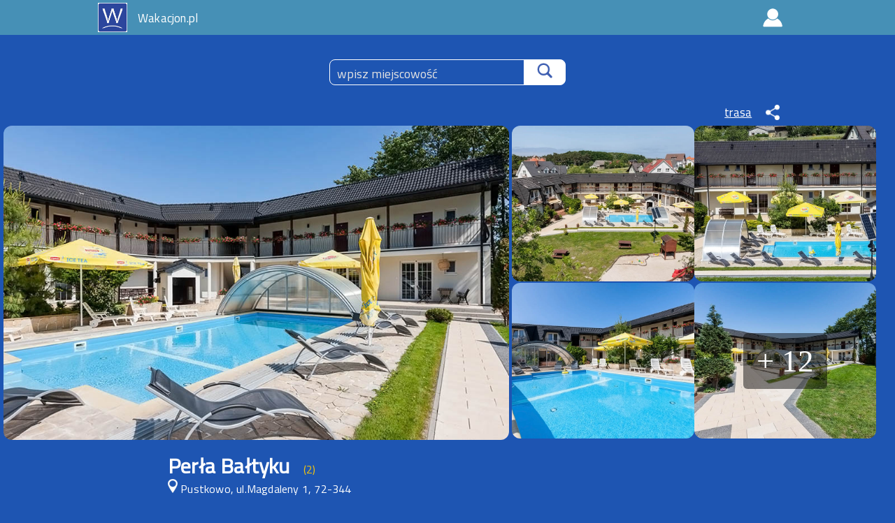

--- FILE ---
content_type: text/html; charset=UTF-8
request_url: https://wakacjon.pl/noclegi/pustkowo/pokoje/113
body_size: 9544
content:

<!DOCTYPE HTML>

<html lang="pl">
<head>
	<title>Perła Bałtyku - noclegi Pustkowo | pokoje </title>
	<meta charset="UTF-8">
	<meta name="robots" content="all">
	<meta name="description" content="Perła Bałtyku - Perła Bałtyku zaprasza rodziny z dziećmi na wspaniały wypoczynek nad morzem. noclegi, opinie, zarezerwuj obiekt">
	<meta name="keywords" content="Perła Bałtyku, noclegi, pokoje,nocowanie, domki nad morzem, pokoje, apartamenty, pensjonaty w górach, hotele, spa, weekend, wczasy, kwatery">
	<meta name="author" content="Wakacjon">
	<meta name="viewport" content="width=device-width, initial-scale=1.0">
	<link rel="icon" type="image/png" href="/favicon-16x16.png" sizes="16x16">
	<link rel="icon" type="image/png" href="/favicon-32x32.png" sizes="32x32">
	<link rel="icon" type="image/png" href="/favicon-96x96.png" sizes="96x96">
	<link rel="icon" type="image/png" href="/favicon-192x192.png" sizes="192x192">
	<link href="https://fonts.googleapis.com/css?family=Palanquin" rel="stylesheet">
	<link rel="stylesheet" type="text/css" media="all" href="/a_obiekt.css" />
	<link href="https://fonts.googleapis.com/css2?family=Titillium+Web&display=swap" rel="stylesheet">
	
	<link rel="stylesheet" href="/colorbox.css">
   	<script src="https://ajax.googleapis.com/ajax/libs/jquery/3.6.0/jquery.min.js"></script>
	<script src="/jquery.colorbox.js"></script>
	
	<meta property="og:type" content="website" /> 
	<meta property="og:title" content="Perła Bałtyku - Pustkowo" />
	<meta property="og:description" content="Wakacjon.pl - oferty noclegowe" />
	<meta property="og:url" content="https://wakacjon.pl/noclegi/pustkowo/pokoje/113" />
	<meta property="og:site_name" content="Wakacjon - Baza noclegowa" />
	<meta property="og:image" content="https://wakacjon.pl/folder_phm/212.jpg" />
	<meta property="og:image:width" content="1000" />
	<meta property="og:image:height" content="667" />
	<meta property="fb:app_id" content="2405634072800121" />
		
	<link rel="stylesheet" href="https://unpkg.com/leaflet@1.3.4/dist/leaflet.css">
	<script src="https://unpkg.com/leaflet@1.3.4/dist/leaflet.js"></script>
	<link rel="stylesheet" href="/jquery-ui.css">
	
		<link rel="preload" href="/folder_phm/212.jpg" as="image">
	<link rel="preload" href="/folder_phm/miejsc10/ob113_1.jpg" as="image">
	<link rel="preload" href="/folder_phm/miejsc10/ob113_2.jpg" as="image">
	<link rel="preload" href="/folder_phm/miejsc10/ob113_3.jpg" as="image">
	<link rel="preload" href="/folder_phm/miejsc10/ob113_4.jpg" as="image">
	<link rel="preload" href="/folder_phm/miejsc10/ob113_5.jpg" as="image">
	<link rel="preload" href="/folder_phm/miejsc10/ob113_6.jpg" as="image">
	<link rel="preload" href="/folder_phm/miejsc10/ob113_7.jpg" as="image">
	
	<!--<link rel="stylesheet" href="//code.jquery.com/ui/1.12.1/themes/base/jquery-ui.css"> -->
	<!--<link rel="stylesheet" href="/resources/demos/style.css"> -->
	<!--<script src="https://code.jquery.com/ui/1.12.1/jquery-ui.js"></script> -->
	
	<script
			  src="https://code.jquery.com/ui/1.13.1/jquery-ui.min.js"
			  integrity="sha256-eTyxS0rkjpLEo16uXTS0uVCS4815lc40K2iVpWDvdSY="
			  crossorigin="anonymous">
	</script>
	
	<script>
      $(document).ready(function(){
				//Examples of how to assign the Colorbox event to elements
				$("a.gallery").colorbox({opacity:0.7,rel:'gal',width:"100%",height:"85%"});
      });
    </script>
	<!--
	<script>
		
		var currentTime = new Date()
		var month = currentTime.getMonth() 
		var day = currentTime.getDate()
		var year = currentTime.getFullYear()
		$( function() {
			      $( "#datepicker").datepicker({ 
					
					dateFormat: "dd-mm-yy", 
					dayNamesMin: [ "N", "Pn", "Wt", "Śr", "Cz", "Pt", "So" ], 
					minDate: "day-month-year", 
					monthNames: [ "Styczeń", "Luty", "Marzec", "Kwiecień", "Maj", "Czerwiec", "Lipiec", "Sierpień", "Wrzesień", "Październik", "Listopad", "Grudzień" ],
					firstDay: 1
				});
				
				nowadata = $("#datepicker").val(),
				day_new = nowadata.substr(0,2),
				month_new = nowadata.substr(3,2), 
				year_new = nowadata.substr(6,4),
				
								
				$( "#datepicker1").datepicker({ 
				
				
					dateFormat: "dd-mm-yy", 
					dayNamesMin: [ "N", "Pn", "Wt", "Śr", "Cz", "Pt", "So" ], 
					minDate: "day-month-year",
					monthNames: [ "Styczeń", "Luty", "Marzec", "Kwiecień", "Maj", "Czerwiec", "Lipiec", "Sierpień", "Wrzesień", "Październik", "Listopad", "Grudzień" ],
					firstDay: 1
				});	
				
		} );
		
	</script> -->
	
	
	<!-- Global site tag (gtag.js) - Google Analytics -->
	<script async src="https://www.googletagmanager.com/gtag/js?id=UA-59597904-2"></script>
	<script>
	  window.dataLayer = window.dataLayer || [];
	  function gtag(){dataLayer.push(arguments);}
	  gtag('js', new Date());

	  gtag('config', 'UA-59597904-2');
	</script>

	<!-- Hotjar Tracking Code for Site  (name missing) -->
	<script>
		(function(h,o,t,j,a,r){
			h.hj=h.hj||function(){(h.hj.q=h.hj.q||[]).push(arguments)};
			h._hjSettings={hjid:5071062,hjsv:6};
			a=o.getElementsByTagName('head')[0];
			r=o.createElement('script');r.async=1;
			r.src=t+h._hjSettings.hjid+j+h._hjSettings.hjsv;
			a.appendChild(r);
		})(window,document,'https://static.hotjar.com/c/hotjar-','.js?sv=');
	</script>
	
</head>


<body>

<script src="https://code.jquery.com/ui/1.12.1/jquery-ui.js"></script>
<script>
  $( function() {
	 // alert("aaa");
	  var tab=[
	  {label:"Szczecin",value:1},
	  {label:"Warszawa",value:2},
	  {label:"Zakopane",value:3},
	  {label:"Toruń",value:4}];
			  
		$( "#main_search" ).autocomplete({
			source: "/results.php",
			//source: tab,
			//source: function(request,response){
			//	response($.map(tab,function(item) {
			//		return {
			//			label:item.label,
			//			value:item.value,
			//		}
			//	
			//	}))
			//},
				
			minLength: 2,
			delay: 500,
			select:function(event,ui){
				$(this).val(ui.item.label);
				$('#id').val(ui.item.value);
				$('#id_miejsc').val(ui.item.miejscowosc);
				//alert("select");
				return false;
			}
		});
	});
	$(document).ready(function(){
		$("#button_filtry").click(function(){
			$("#filtry").toggle();
		});
	});
</script>

<script>
  $( function() {
    $(".iko_zwer").tooltip();
	$(".iko_gotowka").tooltip();
  } );
</script>


			<div id="okno_udgn">
				
			</div>
		
		
		
			<div id="okno_galeria">
					

<style>

.swiper
{
	
	margin:10px auto;
	width:100%;
	min-width:300px;
	text-align:center;
	background-color:#fff;
	
}
.swiper-slide
{
	width:100%;
	height:98vh;
	display: flex;
	justify-content: center; 
	align-items: center; 
}
.swiper-slide img {
	max-width: 1000px;
	width:100%;
	height: 87vh;
	max-height:100%;
	object-fit: contain; /* albo contain, zależnie od efektu */
}
#nazwa_ob_sli
{
	font-family: 'TiTillium Web', Verdana;
	font-size: 18px;
	color: black;
	letter-spacing: 0.2px;
}
#bt_zamknij_sli
{
	color: #fff;
	border: 1px solid #007aff;
	padding: 1px 8px;
	border-radius: 6px;
	background-color: #007aff;
	position: absolute;
	right: 30px;
	z-index:10;
	cursor:pointer;
}
#win_nazwa
{
	margin:10px auto;
	max-width:1000px;
	text-align:center;
	padding:0 0 0 15px;
}
@media screen and (max-width: 600px) {
#bt_zamknij_sli
{
	right:15px
}
#nazwa_ob_sli
{
	margin-top:25px;
}	

#win_nazwa
{
	text-align:left;
}
}
@media screen and (max-width: 460px) {
#bt_zamknij_sli
{
	top:40px;
}
}


</style>
<link rel="stylesheet" href="https://cdn.jsdelivr.net/npm/swiper@12/swiper-bundle.min.css"/>


<div id="okno_sli" style="width:100%;height:200%;position:absolute;z-index:300;background-color:rgba(0,0,0,0.7);display:none;">
<div class="swiper">
	<div id="win_nazwa">
		<a id="nazwa_ob_sli">Perła Bałtyku - Pustkowo</a><a id="bt_zamknij_sli" class="nazwa_ob_sli">zamknij</a>
	</div>
	
	
  <div class="swiper-wrapper">
	<div class='swiper-slide'><img src='/folder_phm/miejsc10/ob113_1.jpg'></div><div class='swiper-slide'><img src='/folder_phm/miejsc10/ob113_2.jpg'></div><div class='swiper-slide'><img src='/folder_phm/miejsc10/ob113_3.jpg'></div><div class='swiper-slide'><img src='/folder_phm/miejsc10/ob113_4.jpg'></div><div class='swiper-slide'><img src='/folder_phm/miejsc10/ob113_5.jpg'></div><div class='swiper-slide'><img src='/folder_phm/miejsc10/ob113_6.jpg'></div><div class='swiper-slide'><img src='/folder_phm/miejsc10/ob113_7.jpg'></div><div class='swiper-slide'><img src='/folder_phm/miejsc10/ob113_8.jpg'></div><div class='swiper-slide'><img src='/folder_phm/miejsc10/ob113_9.jpg'></div><div class='swiper-slide'><img src='/folder_phm/miejsc10/ob113_10.jpg'></div><div class='swiper-slide'><img src='/folder_phm/miejsc10/ob113_11.jpg'></div><div class='swiper-slide'><img src='/folder_phm/miejsc10/ob113_12.jpg'></div><div class='swiper-slide'><img src='/folder_phm/miejsc10/ob113_13.jpg'></div><div class='swiper-slide'><img src='/folder_phm/miejsc10/ob113_14.jpg'></div><div class='swiper-slide'><img src='/folder_phm/miejsc10/ob113_15.jpg'></div>	<!--
   <div class="swiper-slide"><img src="folder_phm/miejsc6/ob53_1.jpg" /></div>
    <div class="swiper-slide"><img src="folder_phm/miejsc6/ob53_2.jpg" /></div>
    <div class="swiper-slide"><img src="folder_phm/miejsc6/ob53_3.jpg" /></div>
	<div class="swiper-slide"><img src="folder_phm/miejsc6/ob53_4.jpg" /></div>
	<div class="swiper-slide"><img src="folder_phm/miejsc6/ob53_5.jpg" /></div>
	<div class="swiper-slide"><img src="folder_phm/miejsc6/ob53_6.jpg" /></div>
	<div class="swiper-slide"><img src="folder_phm/miejsc6/ob53_7.jpg" /></div>
	<div class="swiper-slide"><img src="folder_phm/miejsc6/ob53_8.jpg" /></div>
	<div class="swiper-slide"><img src="folder_phm/miejsc6/ob53_9.jpg" /></div>
	
	echo"<div class='swiper-slide'><img src='/folder_phm/miejsc$kk/$ob2->arr_foto[$i]'></div>";
	-->
	
	
  </div>

  <!-- Nawigacja -->
  <div class="swiper-button-next"></div>
  <div class="swiper-button-prev"></div>
  <div class="swiper-pagination"></div>
</div>
</div>

<script src="https://cdn.jsdelivr.net/npm/swiper@12/swiper-bundle.min.js"></script>
<script>
    const swiper = new Swiper('.swiper', {
        loop: true,
        pagination: { el: '.swiper-pagination' },
        navigation: { nextEl: '.swiper-button-next', prevEl: '.swiper-button-prev' },
		spaceBetween: 100,
		autoHeight: true,
	});
</script>





			</div>
		



		
		<div id="okno_udostepnij">
			udostępnij obiekt:<br><br>
			<a href="https://www.facebook.com/sharer/sharer.php?u=https://wakacjon.pl/noclegi/pustkowo/pokoje/113"><img id="fb_ico" src="/graf/fb_share.png"></a>
			<a href="https://api.whatsapp.com/send?text=Wysy%C5%82am+ciekaw%C4%99+ofert%C4%99%3A+https://wakacjon.pl/noclegi/pustkowo/pokoje/113"><img id="what_ico" src="/graf/whatsup_share.png"></a>
			<!--<a href="mailto:?subject=Ciekawa%20oferta%20z%20Wakacjon&body=Sprawd%C5%BA%20ten%20link%20do%20ciekawego%20artyku%C5%82u%3A%20https%3A%2F%2Fwakacjon.pl/noclegi/pustkowo/pokoje/113"><img id="what_ico" src="/graf/whatsup_share.png"></a> -->
			<br><br><a style="float:right;margin-right:15px;cursor:pointer;font-size:14px" on_click="">-> zamknij</a>
		</div>






<div id="contener">

<div id="header">
	<div style="max-width:1000px;width:100%;margin:0 auto;">
		<a href="https://wakacjon.pl"><img src="/graf/logo.jpg" class="logo" alt="Wakacjon, domki letniskowe"></a> 
		<a href="https://wakacjon.pl" style="margin:15px 0 0 15px;float:left;text-decoration:none;">Wakacjon.pl</a>
		<a href="/logowanie" ><img id="button_log" src="/graf/loguj.png" alt="przycisk"></a>
	</div>
</div>


<div id="pole_szukaj">
	<form action="https://wakacjon.pl/redirect15.php" method="GET">
		<div style="max-width:560px; min-width:280px;margin: 35px auto;text-align: center;">
			<input id="main_search" type="text" name="main_search" placeholder="wpisz miejscowość">
			<input id="id" type="hidden" name="id_m">
			<input id="id_miejsc" type="hidden" name="miejscowosc">
			<button id="button_search" class="button_search" type="submit"><img src="/graf/lupa.png" id="lupa"></button> <!--<a id="button_filtry">FILTRY</a> -->
		</div>
	</form>	
</div>
	
	
<div style="max-width:1000px;width:100%;height:25px;margin:0 auto 5px auto;text-align:right;">
	<a on_click=""><img src="/graf/udostepnij.png" id="udostepnij_ico" alt="udostępnij"></a> 
	<a href="https://www.google.com/maps/dir//54.0687,14.9734/" style="margin:0 20px">trasa</a> 	
</div>

<style>
.wrapper
{
	max-width:1600px;
	min-width:300px;
	height:610px;
	padding:0 5px;
	background-color:#1e55b2;
	margin:0 auto 4px auto;
	display:flex;
}

.wrapper2
{
	display:none;
	padding:0 5px;
	
}

.foto_div
{
	max-width:380px;
	min-width:130px;
	width:100%;
	height:302px;
	flex-shrink: 1;
	flex-basis:48%;
}
.inter_box1
{
	max-width:1000px;
	min-width:150px;
	width:100%;
	height:608px;
	display:inline-block;
	padding:0 0;
	margin-right:4px;
	flex-basis:60%;
}

.inter_box2
{
	max-width:796px;
	width:100%;
	min-width:150px;
	height:608px;
	display:inline-block;
	padding:0 0;
	display:flex;
	flex-wrap:wrap;
	flex-basis:45%;
	gap:4px;
}

.obrazek_div
{
	width:100%;
	height:100%;
	object-fit:cover;
	border-radius:12px;
	cursor:pointer;
	transition: filter 0.3s ease;
}
.obrazek_m_div
{
	width:100%;
	height:100%;
	object-fit:cover;
	border-radius:12px;
	cursor:pointer;
	transition: filter 0.3s ease;
}

.obrazek_div:hover, .obrazek_m_div:hover
{
	filter: brightness(70%);
}


@media screen and (max-width: 1366px) {

.wrapper
{
	height:452px;
}
.inter_box1
{
	height:450px;
}
.inter_box2
{
	height:450px;
}
.foto_div
{
	height:223px;
}
}

@media screen and (max-width: 1000px) {

.wrapper
{
	height:362px;
}
.inter_box1
{
	height:360px;
}
.inter_box2
{
	height:360px;
}
.foto_div
{
	height:178px;
}
}

@media screen and (max-width: 800px) {
.inter_box2
{
	display:none;
}
.inter_box1
{	
	height:auto;
	flex-basis:inherit;
	margin-right:0;
}
.wrapper
{
		height:auto;
}
.wrapper2
{
	display:flex;
	gap:4px;
	
}
.foto_div3
{
	max-width:300px;
	min-width:100px;
	width:100%;
	height:auto;
	flex-shrink: 1;
	flex-basis:34%;
}
}
</style>



<div class="wrapper">

	<div class="inter_box1">
		<div style="max-width:1000px;width:100%;height:100%;">
			<img class="obrazek_m_div" alt='Perła Bałtyku w Pustkowo' src="/folder_phm/212.jpg">
		</div>
	</div>
	<div class="inter_box2">
		<div class="foto_div"><img class="obrazek_div" alt='Perła Bałtyku, noclegi w Pustkowo' src="/folder_phm/miejsc10/ob113_1.jpg"></div>
		<div class="foto_div"><img class="obrazek_div" alt='Perła Bałtyku,pokoje' src="/folder_phm/miejsc10/ob113_2.jpg"></div><br>
		<div class="foto_div"><img class="obrazek_div" alt='Perła Bałtyku w Pustkowo' src="/folder_phm/miejsc10/ob113_3.jpg"></div>
		<div class="foto_div" style="position:relative"><img class="obrazek_div"  alt='Perła Bałtyku w Pustkowo' src="/folder_phm/miejsc10/ob113_4.jpg">
			<div class="obrazek_licz_div" style="position:absolute;z-index:5;width:120px;height:80px;left:50%;transform:translate(-50%,-50%);top:50%;translateY(-50%);color:#fff;font-size:45px;background-color:#0007;border-radius:6px;text-align:center;line-height:80px;cursor:pointer;">+ 12</div>
		</div>
	</div>
</div>
<div class="wrapper2">
		<div class="foto_div3"><img class="obrazek_div" alt='Perła Bałtyku w Pustkowo' src="/folder_phm/miejsc10/ob113_1.jpg"></a></div>
		<div class="foto_div3"><img class="obrazek_div" alt='Perła Bałtyku w Pustkowo' src="/folder_phm/miejsc10/ob113_2.jpg"></a></div>
		<div class="foto_div3" style="position:relative"><img class="obrazek_div" alt='Perła Bałtyku w Pustkowo' src="/folder_phm/miejsc10/ob113_3.jpg">
			<div class="obrazek_licz_div" style="position:absolute;z-index:5;bottom:12px;width:65px;height:45px;left:50%;transform:translate(-50%,-50%);top:50%;translateY(-50%);font-size:26px;color:#fff;background-color:#0005;border-radius:6px;text-align:center;line-height:45px;cursor:pointer;">+ 13</div>
		</div>
</div>

	
	
	
	
	
	<div id="main">
		
		<div id="nagl_1">
		<h1 id="nazwa_ob">Perła Bałtyku</h1>
					<a style="font-size:16px;margin-left:15px;color:#f3c50d;text-decoration:none;cursor:pointer;white-space:nowrap;" title="opinie o obiekcie" href="#opinie">(2)</a>
									
				<form id="form_dodaj_op" action="/dodaj_opinie.php" method="POST">
					<input type="hidden" name="id" value="113">
					<input type="hidden" name="nazwa" value="Perła Bałtyku">
					<input type="hidden" name="miejscowosc" value="Pustkowo">
				</form>
		
		
						<img alt="miejscowość" id="ico_place" src="/graf/place.png">
				<h2 style="font-size:16px;font-weight:normal;display:inline;">Pustkowo, ul.Magdaleny 1, 72-344</h2>
				
		</div>	
		
		
				<div style="max-width:800px;margin:20px auto;text-align:left">
			<h2 style="font-size:16px;font-weight:bold;display:inline;white-space: nowrap;">pokoje, apartamenty</h2><br>
								<a class="text1">~ 350 m od plaży </a><br> 
									</div>
		
		
				<div style="max-width:300px;height:45px;margin:28px auto 0 auto;">
			<a href="#mapa"><img class="iko_mapa" src="/graf/mapa.jpg" alt=""></a>
			<a href="#zapytanie"><img class="iko_zapytanie" src="/graf/zapytanie.jpg" alt=""></a>
		</div>
		
				
		
		<!--stare zdjęcie gówne 
		<div style="position:relative;max-width:800px;min-width: 270px;margin: 0px auto;">
			
			 <img class="iko_zwer" src="/graf/ob_zwer.png" title="obiekt zweryfikowany"> 						
			<img class="obrazek" src="/folder_phm/212.jpg" alt="Perła Bałtyku,Pustkowo" title="Perła Bałtyku"><br>
		</div>
		-->
		
		<div style="max-width:800px;min-width: 270px; height:60px; margin: 0px auto; background-color:#444;text-align:left;overflow:clip;display:none">
			
		
		 <a class='gallery' rel='gal' href='/folder_phm/miejsc10/ob113_8.jpg'>
					<img src='/folder_phm/miejsc10/ob113_8.jpg' class='obrazek_min' style='display:none' alt='Perła Bałtyku w Pustkowo' title='Perła Bałtyku, noclegi Pustkowo'>
					</a> <a class='gallery' rel='gal' href='/folder_phm/miejsc10/ob113_9.jpg'>
					<img src='/folder_phm/miejsc10/ob113_9.jpg' class='obrazek_min' style='display:none' alt='Perła Bałtyku w Pustkowo' title='Perła Bałtyku, noclegi Pustkowo'>
					</a> <a class='gallery' rel='gal' href='/folder_phm/miejsc10/ob113_10.jpg'>
					<img src='/folder_phm/miejsc10/ob113_10.jpg' class='obrazek_min' style='display:none' alt='Perła Bałtyku w Pustkowo' title='Perła Bałtyku, noclegi Pustkowo'>
					</a> <a class='gallery' rel='gal' href='/folder_phm/miejsc10/ob113_11.jpg'>
					<img src='/folder_phm/miejsc10/ob113_11.jpg' class='obrazek_min' style='display:none' alt='Perła Bałtyku w Pustkowo' title='Perła Bałtyku, noclegi Pustkowo'>
					</a> <a class='gallery' rel='gal' href='/folder_phm/miejsc10/ob113_12.jpg'>
					<img src='/folder_phm/miejsc10/ob113_12.jpg' class='obrazek_min' style='display:none' alt='Perła Bałtyku w Pustkowo' title='Perła Bałtyku, noclegi Pustkowo'>
					</a> <a class='gallery' rel='gal' href='/folder_phm/miejsc10/ob113_13.jpg'>
					<img src='/folder_phm/miejsc10/ob113_13.jpg' class='obrazek_min' style='display:none' alt='Perła Bałtyku w Pustkowo' title='Perła Bałtyku, noclegi Pustkowo'>
					</a> <a class='gallery' rel='gal' href='/folder_phm/miejsc10/ob113_14.jpg'>
					<img src='/folder_phm/miejsc10/ob113_14.jpg' class='obrazek_min' style='display:none' alt='Perła Bałtyku w Pustkowo' title='Perła Bałtyku, noclegi Pustkowo'>
					</a> <a class='gallery' rel='gal' href='/folder_phm/miejsc10/ob113_15.jpg'>
					<img src='/folder_phm/miejsc10/ob113_15.jpg' class='obrazek_min' style='display:none' alt='Perła Bałtyku w Pustkowo' title='Perła Bałtyku, noclegi Pustkowo'>
					</a>		
				
		</div>	

		<!-- ADRES --------------------------------------------------------------------------------------------------->
		<div id="pole_adres">
			<!--<a id="tel1" href="tel:+48601 411 040 ">tel: 601 411 040 </a> -->
			<div class="pole_adres_in">
				<img src="/graf/tel.png" class="tel_iko"><a id="tel1" >601 411 040 </a><br>
				<img src="/graf/tel.png" class="tel_iko"><a id="tel2">91 386 48 05</a> 								<div id="tel_window">
					<img src="/graf/tel.png" class="tel_iko"><a id="tel1" >601 411...</a><br>
					<img src="/graf/tel.png" class="tel_iko"><a id="tel2">91 386 ...</a> 					<a id="show_number">pokaż nr.</a>
				</div>
							
			</div>
			<div class="pole_adres_in" id="pai" style="display:none;">
				<a id="adres" class="text2">ul. Magdaleny 1, 72-344</a>
			</div>
			<a id="tel1_iko" href="tel:+48601 411 040 " id=""><img src="/graf/tel1.png" style="width:42px;height:auto;"></a>
			
		</div>
		
		<div style="width:fit-content;margin:0 auto;text-align:left;">
			<br>
			
			 <a><span class="text_label">obiekt czynny:</span> 01.06 - 15.09</a> <br><a><span class='text_label'> doba hotelowa: </span>15.00-10.00</a>		</div>
		<img style="width:100%; min-width:280px; height:7px" src="/graf/line2.png">
		
				<a class="label_g">udogodnienia</a><br>
		<div style="text-align:left;padding:10px 0px;">
			<div id="udogodnienia_left">
				<span class="text_label">udogodnienia w obiekcie:</span><br>
				<ul style="list-style-type:none)">
				<li class='li'><img class='iko' src='/graf/iko/plac_zabaw.png' alt='plac zabaw'>plac zabaw</li>												<li class='li'><img class='iko' src='/graf/iko/miejsce_grill.png' alt='miejsce na grill'>miejsce na grill</li>				<li class='li'><img class='iko' src='/graf/iko/kuchnia_dla_g.png' alt='kuchnia'>kuchnia dla Gości</li>								<li class='li'><img class='iko' src='/graf/iko/wyzywienie.png' alt='wyżywienie'>wyżywienie</li>												<li class='li'><img class='iko' src='/graf/iko/wifi.png' alt='wifi'>wifi</li>								<li class='li'><img class='iko' src='/graf/iko/basen_odkryty.png' alt='basen'>basen odkryty</li>				<li class='li'><img class='iko' src='/graf/iko/basen_kryty.png' alt=''>basen kryty</li>																																<li class='li'><img class='iko' src='/graf/iko/pupile.png' alt=''>przyjazny zwierzętom</li>				<li class='li'><img class='iko' src='/graf/iko/monitoring.png' alt=''>ogrodzony i monitorowany</li>				<li class='li'><img class='iko' src='/graf/iko/kawiarnia.png' alt=''>kawiarnia</li>												<li class='li'><img class='iko' src='/graf/iko/patio.png' alt=''>patio</li>												</ul>
			</div>
			
			
			<div id="udogodnienia_right">
				<span class="text_label">udogodnienia w pokojach:</span><br>
				<ul style="list-style-type:none">
																<li class='li'><img class='iko' src='/graf/iko/lazienka.png' alt=''>łazienka</li>								<li class='li'><img class='iko' src='/graf/iko/reczniki.png' alt=''>ręczniki</li>												<li class='li'><img class='iko' src='/graf/iko/czajnik.png' alt=''>czajnik</li>								<li class='li'><img class='iko' src='/graf/iko/lodowka.png' alt=''>lodówka</li>																<li class='li'><img class='iko' src='/graf/iko/tv.png' alt=''>tv</li>				<li class='li'><img class='iko' src='/graf/iko/taras.png' alt=''>taras</li>				<li class='li'><img class='iko' src='/graf/iko/ogrodek.png' alt=''>ogródek</li>								<li class='li'><img class='iko' src='/graf/iko/sprz_plazowy.png' alt=''>sprzęt plażowy</li>								</ul>
			</div>
		
		<br><br>
		<div id="wita">
		<a style="margin-right:10px" class="text_label">
		wita: </a>
		Recepcja		</div>		
		
		
		
		
		
		<a id="mowimy" class="text_label">mówimy w języku: </a>
		<img title='polski' alt='pol' src='/graf/pol.jpg' style='width:20px;height:auto;'>&nbsp <img title='angielski' alt='ang' src='/graf/ang.jpg' style='width:20px;height:auto;'>&nbsp 				
		</div>
		
				
					
		<!-- CENNIK ---------------------------------------------------------------------------------------->
		<img style="width:100%; min-width:280px; height:7px" src="/graf/line2.png">
		<a class="label_g">cennik</a><br>
		
		<div style="text-align:left;padding:10px 0px;">
			<span class="text_label">ilość miejsc noclegowych:</span> 50<br><br>
			
						<table style="width:100%;max-width:600px;min-width:250px;">
			<tr>
				<td class="text_label2" style="padding-left:10px;">rodzaj</td>
				<td class="text_label2">ilość</td>
				<td class="text_label2" style="padding-left:10px;">cena za dobę</td>
			</tr>
						<tr style="background-color:#3daed8;padding:4px 10px;line-height:30px;">
								<td style="padding:2px 10px;">Pokój 4 os</td><td style="padding:2px 10px;text-align:center">4</td>
				<td style="padding:2px 10px;"><a>340 - 580<span id='text_min'> zł/pokój</span></a>				</td>
			</tr>
			
			
			
						<tr style="background-color:#1c81a6;padding:2px 10px;color:#eee;font-size:16px;">
			<td colspan="3" style="margin-left:20px;padding:2px 10px 6px 10px;">
			<img src="/graf/link.png">
			pokój z łazienką, TV, balkon lub taras 
			</td>
			</tr> 
						<tr style="background-color:#3daed8;padding:4px 10px;line-height:30px;">
								<td style="padding:2px 10px;">Pokój 3 os</td><td style="padding:2px 10px;text-align:center">4</td>
				<td style="padding:2px 10px;"><a>270 - 440<span id='text_min'> zł/pokój</span></a>				</td>
			</tr>
			
			
			
						<tr style="background-color:#1c81a6;padding:2px 10px;color:#eee;font-size:16px;">
			<td colspan="3" style="margin-left:20px;padding:2px 10px 6px 10px;">
			<img src="/graf/link.png">
			pokój z łazienką, TV, balkon lub taras 
			</td>
			</tr> 
						<tr style="background-color:#3daed8;padding:4px 10px;line-height:30px;">
								<td style="padding:2px 10px;">Pokój 2 os</td><td style="padding:2px 10px;text-align:center">4</td>
				<td style="padding:2px 10px;"><a>190 - 300<span id='text_min'> zł/pokój</span></a>				</td>
			</tr>
			
			
			
						<tr style="background-color:#1c81a6;padding:2px 10px;color:#eee;font-size:16px;">
			<td colspan="3" style="margin-left:20px;padding:2px 10px 6px 10px;">
			<img src="/graf/link.png">
			pokój z łazienką, TV, balkon lub taras 
			</td>
			</tr> 
						<tr style="background-color:#3daed8;padding:4px 10px;line-height:30px;">
								<td style="padding:2px 10px;">Studio 2 + 2 os</td><td style="padding:2px 10px;text-align:center">4</td>
				<td style="padding:2px 10px;"><a>380 - 620<span id='text_min'> zł/pokój</span></a>				</td>
			</tr>
			
			
			
						
			</table>
			<!-- opaty dodatkowe --------------------------------------------------------- -->
			<br>
			<a class='text_label'><u>opłaty dodatkowe:</u></a><br>																								<a class='text'>- za zwierzęta: 30 zł/dobę</a><br>			<a class='text'>- parking: 40 zł/dobę</a><br><br> 
			<br><br>			<a class='text_label'>opłata za pobyt:</a><img src='/graf/gotowka.png' class='iko_gotowka' title='gotówka'><img src='/graf/przelew.png' class='iko_gotowka' title='przelew'><br>					<br>
					<a class="text_label"><u>minimalny okres wynajmu:</u></a><br>
					<a class="text_label">sezon: <span style="color:#fff">6 nocy</span></a><br>  
					<a class="text_label">poza sezonem: <span style="color:#fff">6 nocy</span></a> 
							
				</div>
		
		
		<!-- OPIS ---------------------------------------------------------------------------------------->
		<img style="width:100%; min-width:280px; height:7px" src="/graf/line2.png">
		<a class="label_g">opis obiektu</a><br>
		<div class="opis">
			<p style="font-size:16px;font-weight:normal">Zapewniamy rodzinny wypoczynek w spokojnej miejscowości w miłej, ciepłej, rodzinnej atmosferze. Pragniemy przedstawić Państwu nasz obiekt <strong>Perła Bałtyku</strong> jako przyjazny Rodzinom z Dziećmi. Nasz Pensjonat mieści się w miejscowości <strong>Pustkowo</strong>, jest to niewielka miejscowość położona nad samym morzem w Gminie Rewal. <br />
<br />
Zapewniamy pełne udogodnienia dla maluchów, duży stumetrowy plac zabaw, na którym żaden nasz mały gość nie będzie się nudził oraz zawsze ciepłą wodę w podgrzewanym krytym basenie.<br />
Dla rodziców proponujemy chłodne napoje wieczorową porą w naszym Lobby Barze czynnym do ostatniego klienta.<br />
<br />
Oferujemy wypoczynek w pokojach 2,3 i 4 osobowych. </p><br>
			
						
						<div style="margin:15px 0 0 0">
							<a target="_blank" href="http://perla-baltyku.eu" title="Perła Bałtyku Pustkowo" rel="dofollow">
					<img id="www_iko" style="height:25px;width:auto;margin-right:6%;margin-left:0px;margin-top:10px;color:inherit" src="/graf/www_icon.jpg" alt="adres www dla Perła Bałtyku">
				</a>
									
						</div>
		</div>
		
				
		
		
		<!-- Oferty Specjalne ---------------------------------------------------------------------------------------->
		 
		<br>
		
		
		<!--- opinie --------------------------------------------------------------------------------------------------------->
				<img style="width:100%; min-width:280px; height:7px" src="/graf/line2.png">
		<a name="opinie" class="label_g">opinie</a><br><br>
		<div style="text-align:left;">
		
				
		<a class="label_op">Krysia (2024-12-02) --- ( <span class="yellow">ocena: 10 pkt</span> ) </a><img style="height:14px;width:auto;margin-left:10px" src="/graf/opi/opi10.png"><br>
				
		Jeździmy tam co roku od ponad 10 lat. Tam da się odpocząć naprawdę! Śniadania domowe zdrów zróżnicowane  pyszne poprostu<br><br>			<a class="label_op">Karolina (2020-02-28) --- ( <span class="yellow">ocena: 10 pkt</span> ) </a><img style="height:14px;width:auto;margin-left:10px" src="/graf/opi/opi10.png"><br>
			Bardzo dobrze wspominamy Perłę Bałtyku. Czystość i dobra obsługa. Fajny basen i plac zabaw, można poszaleć z dzieciakami. Polecam.<br><br>		<form action="/dodaj_opinie.php" method="POST">
			<input type="hidden" name="id" value="113">
			<input type="hidden" name="nazwa" value="Perła Bałtyku">
			<input type="hidden" name="miejscowosc" value="Pustkowo">
			<input type="submit" class="button_opinie" value="dodaj opinię">
		</form>
		</div>
		<br>
				
		<a name="zapytanie"><img style="width:100%; min-width:280px; height:7px" src="/graf/line2.png"></a>
		
		<!-- FORMULARZ-----------------FORMULARZ-------------------------------------------------------------------------->	
				<div style="text-align:left;padding:10px 0px;background-color:#194b9e;padding:10px;border-radius:6px;background-image: linear-gradient(#164594,#1e5d4e,#1d4365);border: 1px solid #123b59;">
			<span style="font-size:20px;color:#fff;">Wyślij zapytanie do obiektu:</span><br><br><br>
			
			 
			<form action="/zapytanie_mail.php" method="POST">
				<div class="box_zapyt">
					<label class="label" for="datepicker">data przyjazdu:*</label><input type="date" id="datepicker" name="data_od" class="form_zapytanie" autocomplete="off" onBlur="data_wyj()" min="2026-01-18" value="">
				</div>
				<div class="box_zapyt">
					<label class="label" for="datepicker1">data wyjazdu:*</label><input type="date" id="datepicker1" name="data_do" class="form_zapytanie" autocomplete="off" min="" value="">
				</div><br>
				<div class="box_zapyt">
					<label class="label" for="mail_nad">mail nadawcy:*</label><input id="mail_nad" name="mail_nad" class="form_zapytanie" autocomplete="off" value="">
				</div>
				<div class="box_zapyt">
					<label class="label" for="tel">nr telefonu:</label><input id="tel" name="telefon_zapyt" class="form_zapytanie" autocomplete="off" value="" placeholder="opcjonalnie">
				</div><br>
				<div class="box_zapyt">
										<label class="label" for="dorosli">ile dorosłych ?</label>
					<select id="dorosli" name="dorosli" class="form_zapytanie_sel">
						<option value="1" >1</option>
						<option value="2" selected>2</option>
						<option value="3" >3</option>
						<option value="4" >4</option>
						<option value="5" >5</option>
						<option value="6" >6</option>
						<option value="7" >7</option>
						<option value="8" >8</option>
						<option value="9" >9</option>
						<option value="10" >10</option>
					</select>
				</div>
				<div class="box_zapyt">
					<label class="label" for="dzieci">ile dzieci ?</label>
					<select type="text" id="dzieci" name="dzieci" class="form_zapytanie_sel">
						<option value="0" selected>0</option>
						<option value="1" >1</option>
						<option value="2" >2</option>
						<option value="3" >3</option>
						<option value="4" >4</option>
						<option value="5" >5</option>
						<option value="6" >6</option>
					</select>
				</div><br>
				
				<div id="wiek1" class="box_zapyt" style="display:none">
					<label class="label" for="wiek1">wiek dziecka 1:*</label><input name="wiek1" class="form_zapytanie" style="width:90px;background-color:#0099CC" autocomplete="off" value="">
					<br>
				</div>
				<div id="wiek2" class="box_zapyt" style="display:none">
					<label class="label" for="wiek2">wiek dziecka 2:*</label><input name="wiek2" class="form_zapytanie" style="width:90px;background-color:#0099CC" autocomplete="off" value="">
					<br>
				</div>
				<div id="wiek3" class="box_zapyt" style="display:none">
					<label class="label" for="wiek3">wiek dziecka 3:*</label><input name="wiek3" class="form_zapytanie" style="width:90px;background-color:#0099CC" autocomplete="off" value="">
					<br>
				</div>
				<div id="wiek4" class="box_zapyt" style="display:none">
					<label class="label" for="wiek4">wiek dziecka 4:*</label><input name="wiek4" class="form_zapytanie" style="width:90px;background-color:#0099CC" autocomplete="off" value="">
					<br>
				</div>
				<div id="wiek5" class="box_zapyt" style="display:none">
					<label class="label" for="wiek5">wiek dziecka 5:*</label><input name="wiek5" class="form_zapytanie" style="width:90px;background-color:#0099CC" autocomplete="off" value="">
					<br>
				</div>
				<div id="wiek6" class="box_zapyt" style="display:none">
					<label class="label" for="wiek6">wiek dziecka 6:*</label><input name="wiek6" class="form_zapytanie" style="width:90px;background-color:#0099CC" autocomplete="off" value="">
					<br>
				</div>
				
				<div class="box_zapyt">
					<label class="label" for="pokoje">ile domków/pokoi ?</label>
					<select id="pokoje" name="pokoje" class="form_zapytanie_sel">
						<option value="1" >1</option>
						<option value="2" >2</option>
						<option value="3" >3</option>
						<option value="4" >4</option>
						<option value="5" >5</option>
						<option value="6" >6</option>
						<option value="7" >7</option>
						<option value="8" >8</option>
					</select>
				</div><br>
				
				<textarea name="tresc" class="form_zapytanie_text">Dzień dobry, poproszę o informacje na temat dostępności obiektu i ceny w podanym terminie ?</textarea><br>
				<input type="hidden" id="mail_id" name="mail_id" value="113">
				<input type="hidden" id="" name="tylko_tel" value="0">
				<button class="button" id="form_button">wyślij</button>
			</form>
					
		</div>
		
		<script>
			window.addEventListener("load", function() {
				var zm=document.getElementById("dzieci").value;
				if(zm >= 1) {wiek1.style.display="initial"};
				if(zm<1) {wiek1.style.display="none"};
				if(zm >=2 ) {wiek2.style.display="initial"};
				if(zm<2) {wiek2.style.display="none"};
				if(zm >= 3) {wiek3.style.display="initial"};
				if(zm<3) {wiek3.style.display="none"};
				if(zm >= 4) {wiek4.style.display="initial"};
				if(zm<4) {wiek4.style.display="none"};
				if(zm >= 5) {wiek5.style.display="initial"};
				if(zm<5) {wiek5.style.display="none"};
				if(zm==6) {wiek6.style.display="initial"};
				if(zm<6) {wiek6.style.display="none"};
			})
			
			document.getElementById("dzieci").addEventListener("change", function() {
				var zm=document.getElementById("dzieci").value;
				if(zm >= 1) {wiek1.style.display="initial"};
				if(zm<1) {wiek1.style.display="none"};
				if(zm >=2 ) {wiek2.style.display="initial"};
				if(zm<2) {wiek2.style.display="none"};
				if(zm >= 3) {wiek3.style.display="initial"};
				if(zm<3) {wiek3.style.display="none"};
				if(zm >= 4) {wiek4.style.display="initial"};
				if(zm<4) {wiek4.style.display="none"};
				if(zm >= 5) {wiek5.style.display="initial"};
				if(zm<5) {wiek5.style.display="none"};
				if(zm==6) {wiek6.style.display="initial"};
				if(zm<6) {wiek6.style.display="none"};
			})
		</script>
		
		<script>
			function data_wyj(){
			var data_start = document.getElementById('datepicker').value;
			datepicker1.min = data_start;
			datepicker1.value = data_start;
			}
		</script>
		
		
		<!-- mapa ------------------------------------------------------------------->
		<img style="width:100%; min-width:280px; height:7px" src="/graf/line2.png">
		
		<div id="map"> 
		<a name="mapa">mapa</a>
		</div>	
			
		<script type="text/javascript">	
			var map = L.map('map').setView([54.0687, 14.9734], 15);

			L.tileLayer('https://{s}.tile.openstreetmap.org/{z}/{x}/{y}.png', {
				attribution: '&copy; <a href="https://www.openstreetmap.org/copyright">OpenStreetMap</a> contributors'
			}).addTo(map);

			L.marker([54.0687, 14.9734]).addTo(map)
				.bindPopup('Perła Bałtyku')
				.openPopup();
				
				
		</script>
		<br>
		
		<div style="text-align:left;">
			<a class="text_label" id="licz1">w serwisie od: </a>
			<a>2019-11-20</a> 
			
			<a class="text_label" id="licz2">ilość odwiedzin: <span style="color:#fff;font-size:18px">13538</span></a>
			
			<img style="width:100%; min-width:280px; height:7px; margin-top:30px;" src="/graf/line2.png"><br>
			<a>Zobacz inne obiekty w miejscowości <strong>Pustkowo</strong>. Sprawdź </a>
			<a href="https://wakacjon.pl/nocleg/pustkowo/10" title="Noclegi Pustkowo - lista najlepszych noclegów">noclegi Pustkowo</a>
		</div>
		
				
		
		
		
		</div>
		
		
						
	</div>


	<script type="text/javascript">
	$("#okno_udgn_x").click(function() {
		$("#okno_udgn").css('display','none');
	});
	//$(".udgn").click(function() {
	//	$("#okno_udgn").load('https://wakacjon.pl/udgn_ajax.php?id_udgn=377'),
	//	$("#okno_udgn").css('display','initial');
	//});
	
	</script>
	
	<script type="text/javascript">
		$("#bt_zamknij_sli").click(function() {
			$("#okno_sli").css('display','none');
		});
		$('.obrazek_div').click(function() {
			$("#okno_sli").css('display','initial');
		});
		$('.obrazek_m_div').click(function() {
			$("#okno_sli").css('display','initial');
		});
		$('.obrazek_licz_div').click(function() {
			$("#okno_sli").css('display','initial');
		});
	</script>
	
	
	<script type="text/javascript">
		$("#okno_udostepnij").click(function() {
			$("#okno_udostepnij").css('display','none');
		});
		$("#udostepnij_ico").click(function() {
			$("#okno_udostepnij").css('display','initial');
		});
	</script>
	
	<script type="text/javascript">
		$("#kamera_ico").click(function() {
			$("#film").css('display','initial');
			player.playVideo();
		});
		
		$("#okno_film_x").click(function() {
			player.stopVideo();
  			$("#film").css('display','none');
		});
	</script>
	
	


	<script type="text/javascript">
	$("#link_submit").click(function() {
		$("#form_dodaj_op").submit();
	});
	</script>
	
	<script type="text/javascript">
	$("#tel1_iko").click(function() {	
		$.ajax({
		url : "https://wakacjon.pl/licz_tel.php",
		method : "post",
		dataType : "json",
		data : {
			id : "113"
			},
		});
	});
	</script>
	
	<script type="text/javascript">
	$("#www_iko").click(function() {	
		$.ajax({
		url : "https://wakacjon.pl/licz_www.php",
		method : "post",
		dataType : "json",
		data : {
			id : "113"
			},
		});
	});
	</script>
	
	<script type="text/javascript">
	$("#show_number").click(function() {	
		$('#tel_window').css('display','none');
		$.ajax({
		url : "https://wakacjon.pl/licz_tel.php",
		method : "post",
		dataType : "json",
		data : {
			id : "113"
			},
		});
	});
	</script>
	
	
	
	

    <script type="application/ld+json">
	{
	  "@context": "https://schema.org",
	  "@type": "LodgingBusiness", // Bardziej precyzyjne niż LodgingBusiness VacationRental
	  "name": "Perła Bałtyku",
	  "identifier": "113",
	  "containsplace":"Place",
	  "url": "perla-baltyku.eu",
	  "description": "Zapewniamy rodzinny wypoczynek w spokojnej miejscowości w miłej, ciepłej, rodzinnej atmosferze. Pragniemy przedstawić Państwu nasz obiekt <strong>Perła Bałtyku</strong> jako przyjazny Rodzinom z Dziećmi. Nasz Pensjonat mieści się w miejscowości <strong>Pustkowo</strong>, jest to niewielka miejscowość położona nad samym morzem w Gminie Rewal. 

Zapewniamy pełne udogodnienia dla maluchów, duży stumetrowy plac zabaw, na którym żaden nasz mały gość nie będzie się nudził oraz zawsze ciepłą wodę w podgrzewanym krytym basenie.
Dla rodziców proponujemy chłodne napoje wieczorową porą w naszym Lobby Barze czynnym do ostatniego klienta.

Oferujemy wypoczynek w pokojach 2,3 i 4 osobowych. ",
	  "image": "https://wakacjon.pl/folder_phm/212.jpg",
	  "address": {
		"@type": "PostalAddress",
		"streetAddress": "Magdaleny 1",
		"addressLocality": "Pustkowo",
		"postalCode": "72-344",
		"addressCountry": "PL"
	  },
	  "geo": {
		"@type": "GeoCoordinates",
		"latitude": "54.0687",
		"longitude": "14.9734"
	  },
	  "telephone": "+48 601 411 040 ",
	  "priceRange": "PLN 50 - 110",
	  "aggregateRating": {
		"@type": "AggregateRating",
		"ratingValue": "10", // Średnia ocen
		"bestRating": "10", // Najwyższa możliwa ocena
		"reviewCount": "2" // Całkowita liczba opinii
	  }
	}
	</script>
	


<!-- Facebook Pixel Code -->
	<script>
	!function(f,b,e,v,n,t,s)
	{if(f.fbq)return;n=f.fbq=function(){n.callMethod?
	n.callMethod.apply(n,arguments):n.queue.push(arguments)};
	if(!f._fbq)f._fbq=n;n.push=n;n.loaded=!0;n.version='2.0';
	n.queue=[];t=b.createElement(e);t.async=!0;
	t.src=v;s=b.getElementsByTagName(e)[0];
	s.parentNode.insertBefore(t,s)}(window, document,'script',
	'https://connect.facebook.net/en_US/fbevents.js');
	fbq('init', '535727811144328');
	fbq('track', 'PageView');
	</script>
	<noscript><img height="1" width="1" style="display:none"
	src="https://www.facebook.com/tr?id=535727811144328&ev=PageView&noscript=1"
	/></noscript>
<!-- End Facebook Pixel Code -->


</body>
</html>

--- FILE ---
content_type: text/css
request_url: https://wakacjon.pl/a_obiekt.css
body_size: 2480
content:
body {
margin: 0;
padding: 0;
height: 100%;
background: #1e55b2;
}

html {scroll-behavior: smooth;}

a
{
	font-family: 'TiTillium Web', Verdana;
	font-size: 17px;
	line-height: 22px;
	color: white;
	letter-spacing:0.2px;
}


div#contener
{
	width: 100%;
	height: 100vh;
	background-color: #1e55b2;
}


div#header
{
	height: 50px;
	width: 100%;
	background-color: #4690b6;
}


div#main 
{
	height: auto;
	min-height: 100%;
	max-width: 1000px;
	min-width: 280px;
	margin: 0px auto;
	padding: 20px 20px;
	background: #1e55b2;
	color: white;
	font-family:'Titillium Web';
	line-height: 22px;
	letter-spacing:0.2px;
	text-align: center;
}

div#nagl_1
{
	max-width:800px;
	text-align: left;
	margin: 0 auto;
}


div#pole_szukaj
{
	height: 50px;
	max-width: 1000px;
	min-width: 280px;
	margin: 15px auto;
	padding: 0px 20px;
	background: #1e55b2;
	color: white;
	font-family: Verdana;
	text-align: center;
}

input#main_search
{
	width: 70%;
	max-width: 260px;
	min-width: 100px;
	margin-right: 10px;
	height: 35px;
	color: white;
	font-family:'Titillium Web';
	font-size: 22px;
	border: 1px solid white;
	border-radius: 8px 0 0 8px;
	background-color: transparent;
	padding: 0px 10px;
	vertical-align: bottom;
	outline:none;
}

::placeholder
{
	font-family:'Titillium Web';
	font-size: 18px;
	color: #e2e2e2;
}


.logo
{
	width:auto;
	height:42px;
	margin-top:4px;
	float:left;
}

#button_log
{
	width:30px;
	height:30px;
	float:right;
	margin: 10px 20px 0 0;
}

.button_search
{
	width:60px;
	height: 37px;
	font-family: Verdana;
	font-size: 20px;
	background-color: white;
	color: #0159ee;
	border: solid 1px white;
	border-radius: 0 8px 8px 0;
	cursor: pointer;
}

#lupa
{
	width:auto;
	height:22px;
}

#nazwa_ob
{
	font-size:30px;
	display:inline;
}


#button_search
{
	
	margin-left: -18px;
	
}


.iko_ext
{
	display:inline-block;
	float:left;
	height:40px;
	width:auto;
	margin:0 15px 4px 0;
}

.iko_mapa
{
	display:inline-block;
	float:right;
	height:35px;
	width:auto;
	margin-top:2px;
	border-radius:5px;
}

#map
{
	max-width:1000px;
	min-width:260px;
	height: 480px;
	margin: 0px auto;
	position:relative;
}

.iko_zapytanie
{
	display:inline-block;
	float:left;
	height:35px;
	width:auto;
	margin-top:2px;
	border-radius:5px;
}

.iko_zwer
{
	width: 30px;
	height:30px;
	position: absolute;
	top:15px;
	left:15px;
	z-index:200;
}

#ico_place
{
	margin-top:3px;
}

div#pole_adres
{
	position:relative;
	margin-top: 20px;
	background: #3d78db;
	padding: 20px 10px;
}

.pole_adres_in
{
	display:inline-block;
	position: relative;
	width:40%;
	text-align:left;
	margin-left: 35px;
}

.tel_iko
{
	height:20px;
	width:auto;
	margin-right:3px;
}

#pai
{
	margin-left: 55px;
}

.obrazek
{
	width: calc( 100% - 2px);
	height: auto;
	border: solid 1px white;
}

.obrazek_wraper
{
	max-width:1600px;
	background-color:#aaa;
}


.obrazek_min
{
	width: auto;
	height: calc(100% - 2px);
	border: solid 1px white;
	transition: all .3s ease-in-out;
}

.obrazek_min:hover
{
	transform:scale(1.1);
}

.opis
{
	min-width: 240px;
	max-width: 1000px;
	margin: 10px auto;
	text-align: justify;
	padding: 0px 0px;
	
}

.iko
{
	width:28px;
	height:28px;
	margin:3px 8px 3px -35px;
}

.li
{
	display:flex;
	align-items: center;
	font-family:'Titillium Web';
	font-size: 16px;
	line-height:19px;
	margin-left:20px;
}

.form_zapytanie, .form_zapytanie_text, .form_zapytanie_sel
{
	width: 200px;
	margin: 14px 0px;
	padding: 0px 20px;
	border: solid 1px white;
	font-family: 'Titillium Web', Verdana;
	font-size: 20px;
	color: white;
	background-color: #1e55b2;
	outline: none;
}

.form_zapytanie_sel
{
	width:242px;
}

.form_zapytanie_text
{
	width: calc(100% - 40px);
	max-width: 600px;
	min-width: 200px;
	height: 180px;
	font-size: 20px;
	line-height: 28px;
	padding-top:5px;
}

#what_ico
{
	height:30px;
	width:auto;
	float:right;
	margin-right:20px;
}

#fb_ico
{
	height:30px;
	width:auto;
	float:right;
	margin-right:34px;
}

#tel1, #tel2
{
	font-family: 'Verdana';
	font-size:16px;
	 
}

#adres
{
	font-size: 16px;
	white-space: nowrap;
	margin-top: 10px;
}

#form_button
{
	display:block;
	width:220px;
	height:40px;
	font-size:18px;
	margin:15px auto 25px auto;
}

#udogodnienia_left
{
	width: 38%;
	margin-left: 10%;
	display: inline-block;
	vertical-align: top;
	line-height: 20px;
}

#udogodnienia_right
{
	width: 38%;
	display: inline-block;
	vertical-align: top;
	margin-left: 7%;
	line-height: 20px;
}

.text
{
	font-family: 'Titillium Web';
	font-size:16px;
	color:#fff;
	line-height: 13px;
}

.text1
{
	font-family: 'Titillium Web';
	font-size: 16px;
	white-space: nowrap;
}

.text2
{
	font-family: 'Titillium Web';
	font-size: 16px;
	
}

.text_label
{
	color: #bbb;
	font-size: 16px;
}

.text_label2
{
	color: #ccc;
	margin-left:10px;
	font-size: 14px;
	font-style: italic;
}


#tylko_t
{
	text-align:center;
	font-size: 22px;
	margin-bottom:90px;
}


#wita
{ 
	display:inline-block;
}

#mowimy
{
	margin-left:30px;
	margin-right:10px;
}


#tel1_iko
{
	display:none;
}

.iko_gotowka
{
	width:34px;
	height:auto;
	margin-bottom:-12px;
	margin-left: 12px;
}


#tel_window
{
	position: absolute;
	width:250px;
	min-height:25px;
	top:0px;
	left:0px;
	background-color: #3d78db;
	z-index:5;
}

#show_number
{
	position: absolute;
	top:0px;
	left:105px;
	display:block;
	border: 1px solid #fff;
	padding: 0px 8px;
	font-size: 16px;
	cursor:pointer;
}

#text_min
{
	font-size:12px;
}

.yellow
{
	color: #f3c50d;
}

.label
{
	position: absolute;
	margin-top:-8px;
	margin-left: 20px;
	font-size: 14px;
	font-style: italic;
	color: #dbdbdb;
}

.box_zapyt
{
	display:inline-block;
}

#licz2
{
	margin-left: 20px;
	color: #ccc;
}

.label_g
{
	display:block;
	width:120px;
	padding: 4px 8px;
	background-color: white;
	color: #1e55b2;
	border-radius: 12px 0px;
	text-align: center;
	font-size:15px;
	
	font-family: tahoma;
}

.label_op
{
	font-style: italic;
	font-size: 16px;
	color: #ccc;
}

.button
{
	width: 140px;
	height: 35px;
	border-radius: 18px;
	border: 1px solid #fff;
	background-color: #fff;
	color: #1e55b2;
	font-size: 16px;
	transition: color 0.2s ease-in-out 0.1s
}

.button_opinie
{
	float: right;
	padding: 3px 13px;
	border-radius: 5px;
	border: 1px solid #f3c50d;
	background-color: #f3c50d;
	color: #1e55b2;
	font-size: 15px;
	font-family: tahoma;
	font-weight: bold;
	transition: color 0.2s ease-in-out 0.1s
}

.button:hover
{
	background-color: #1e55b2;;
	color: #fff;
}

.button_opinie:hover
{
	background-color: #1e55b2;;
	color: #f3c50d;
}

.spec_box
{
	text-align:left;
	padding:10px 0px;
	display:flex;
	flex-wrap: wrap;
	flex-direction: row;
	gap:10px;
}

.spec_box_it
{
	max-width:400px;
	min-width:230px;
	width:100%;
	padding:20px;
	background-color:#1152a6;
	border: 1px solid #3cbfa2;
	border-radius: 8px;
}


#link_submit
{
	display: 
}

#okno_udgn
{
	position:fixed;
	display:none;
	top:10px;
	left:calc(50% - 350px);
	width:700px;
	min-height:350px;
	max-height:1000px;
	height:calc(100% - 90px);
	background-color:#fff;
	margin: 10px;
	z-index:1100;
	color:#222;
	padding:10px 10px 20px 10px;
	overflow:auto;
	font-family: 'Titillum Web';
}

#okno_udostepnij
{
	position:fixed;
	display:none;
	top:130px;
	right: calc(50% - 440px);
	width:150px;
	height:100px;
	background-color:#19438a;
	margin: 10px;
	z-index:100;
	color:#fff;
	padding:10px 10px 10px 10px;
	overflow:auto;
	border: 1px solid #fff;
	border-radius:8px;
	text-align:center;
}

#udostepnij_ico
{
	height:22px;
	float:right;
	cursor:pointer;
	margin-right:25px;
}

#okno_udgn_x
{
	position:absolute;
	padding:12px;
	width:32px;
	height:32px;
	top:-6px;
	right:0px;
	cursor:pointer;
}


#okno_film_x
{
	padding:12px;
	border: solid 1px #000;
	display: block;
	float:right;
	margin:-60px 10px 0 0;
	cursor:pointer;
}

.udgn
{
	float:right;
	padding:2px 8px;
	background-color:#e3be2c;
	border-radius:4px;
	margin:2px 0;
	cursor:pointer;
	font-size:16px;
}

.iko_udgn
{
	width:15px;
	height:15px;
	margin:0 10px 0 5px;
}

.title_udgn
{
	font-family:'Titillium Web';
	font-size: 18px;
	font-weight:bold;

}



.ramka_film
{
	width:100%;
	height:500px;
		
}

#film
{
	position:fixed;
	display:none;
	top:100px;
	left:calc(50% - 550px);
	max-width:1100px;
	min-width:400px;
	width:100%;
	height:580px;
	background-color:#fff;
	margin: 10px;
	padding-top:80px;
	z-index:1100;
	color:#222;
	overflow:auto;
		
}


#player
{
	max-width:1100px;
	min-width:280px;
	width:100%;
	height:500px;
}

.filtry_reg
{
	max-width:1200px;
	width:100%;
	min-height:55px;
	height:auto;
	overflow:clip;
	margin:30px auto 0 auto;
	text-align:center;
}

.button_gr
{
	display:inline-block;
	padding:2px 8px 4px 8px;
	border:1px solid #32d3af;
	text-decoration:none;
	margin:5px 2px;
	font-size:14px;
	color:#3bf5cb;
}

footer
{
	width: calc(100% - 30px);
	min-height: 320px;
	color: white;
	background-color: #2e5a5f;
	text-align: center;
	padding:30px 15px;
	line-height: 18px;
}

.last_obiekt
{
	
	width: 250px;
	height: 200px;
	border: solid 1px #32d3af;
	margin: 30px;
	display: inline-block;
	vertical-align: top;
	clip: rect(0px 0px 200px 200px);
}

.last_foto
{
	width: 250px;
	height: 200px;
}


@media screen and (max-width: 1000px) {

div#main 
{
	padding: 18px 20px 30px 20px;
}

.logo
{
	margin-left:15px;
}	

#okno_udostepnij
{
	
	right: calc(50% - 370px);
}
	
#film
{
	left:initial;
	margin:0;
	top:20px;
}	

div#nagl_1
{
	width:auto;
	text-align:left;
}

#nazwa_ob
{
	font-size:25px;
}
}


@media screen and (max-width: 600px) {

div#pole_szukaj
{
	margin: 30px auto 20px auto;
}
	
#okno_udostepnij
{
	right: 60px;
}
	
#udogodnienia_left
{
	width: 42%;
	margin-left: 10px;
}

#udogodnienia_right
{
	width: 42%;
	margin-left: 9%;
}	
	
#licz1
{
	margin-left: 0px;
}	
	
#licz2
{
	margin-left: 0px;
	display: block;
}	

.pole_adres_in
{
	display:block;
	margin-left:15px;
	width:80%;
}

.iko_zwer
{
	width:25px;
	height:25px;
}

.iko
{
	margin:3px 8px 3px -48px;
}

#pai
{
	margin-left: 15px;
}

#tel1_iko
{
	display:block;
	position:absolute;
	right:10px;
	top: 15px;
}

li::before
{padding-right:10px;}

#wita
{
	display:block;
}

#mowimy
{
	margin-left:0px;
}

.last_obiekt
{
	margin: 30px 5px;
	display: inline-block;
	vertical-align: top;
	clip: rect(0px 0px 200px 200px);
}

.spec_box
{
	flex-wrap: wrap;
}

.spec_box_it
{
	margin:0 0 10px 0;
}


#okno_udgn
{
	position:fixed;
	display:none;
	top:10px;
	left:3%;
	right:3%;
	width:auto;
	min-height:500px;
	max-height:800px;
	background-color:#fff;
	margin: 10px;
	z-index:1100;
	color:#222;
	padding:10px 10px 20px 10px;
	overflow:auto;
}



.ramka_film
{
	width:100%;
	height:300px;"
		
}
	
	
	

#film
{
	position:fixed;
	display:none;
	top:50px;
	max-width:600px;
	min-width:250px;
	width:100%;
	height:450px;
	background-color:#fff;
	margin: 0px;
	padding-top:70px;
	z-index:1100;
	color:#222;
	overflow:auto;
		
}

#player
{
	height:390px;
}


.button_search
{
	width:48px;
	
}
#map
{
	
	height: 350px;
	margin: 0 15px 0 0;
}

}	
	
	
@media screen and (max-width: 400px) {

div#main 
{
	height: auto;
	min-height: 100%;
	max-width: 1000px;
	min-width: 280px;
	margin: 0px auto;
	padding: 18px 12px 30px 12px;
	background: #1e55b2;
	color: white;
	text-align: center;
}	
	
#tel1
{
	margin-right: 0px;
}
	
#adres
{
	display:block;
}

.li
{
	margin-bottom: 3px;
}
}
	
	
	
	
	
	
	
	
